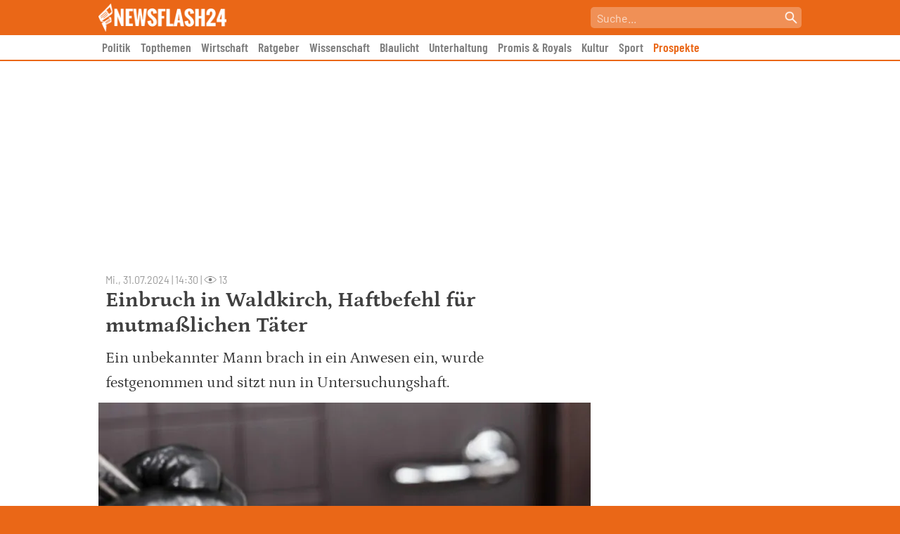

--- FILE ---
content_type: text/html; charset=UTF-8
request_url: https://newsflash24.de/wp-admin/admin-ajax.php?action=post_view&post_id=421578
body_size: -130
content:
{"views":13}

--- FILE ---
content_type: text/css
request_url: https://cdntrf.com/css/newsflash24.de.css
body_size: -26
content:
/* published: 12/11/2025, 11:05:20 AM version: bandwagon-hootenanny*/

 @media only screen and (min-width:0px) and (max-width:767px){.Billboard,.Billboard_1,.Billboard_2,.Billboard_3,.Billboard_4,.Billboard_5,.Billboard_6,.Content_1,.Content_2,.Content_3,.Content_4,.Footer_1{display:none}.Mobile_Footer_1,.Mobile_Pos10,.Mobile_Pos2,.Mobile_Pos3,.Mobile_Pos4,.Mobile_Pos5,.Mobile_Pos6{min-height:630px;max-width:336px;display:block!important;margin-left:auto;margin-right:auto;margin-bottom:20px}.Mobile_Footer_1,.Mobile_Pos10,.Mobile_Pos3,.Mobile_Pos4,.Mobile_Pos5,.Mobile_Pos6{min-height:310px}.Content_10{display:none}}@media only screen and (min-width:768px) and (max-width:998px){.Billboard{min-height:120px;max-width:728px;display:block!important;margin-left:auto;margin-right:auto;margin-bottom:20px}}@media only screen and (min-width:999px){.Billboard{min-height:280px;max-width:800px;display:block!important;margin-left:auto;margin-right:auto;margin-bottom:20px}}@media only screen and (min-width:768px){.Billboard_1{min-height:310px;max-width:336px;display:block!important;margin-left:auto;margin-right:auto;margin-bottom:20px}.Billboard_2,.Billboard_3,.Billboard_4,.Billboard_5,.Billboard_6,.Content_1,.Content_2,.Content_3,.Content_4,.Footer_1{min-height:310px;max-width:728px;display:block!important;margin-left:auto;margin-right:auto;margin-bottom:20px}.Content_1,.Content_2,.Content_3,.Content_4,.Footer_1{max-width:336px}.Footer_1{max-width:728px}.Mobile_Footer_1,.Mobile_Pos10,.Mobile_Pos2,.Mobile_Pos3,.Mobile_Pos4,.Mobile_Pos5,.Mobile_Pos6{display:none}.Content_10{min-height:310px;max-width:336px;display:block!important;margin-left:auto;margin-right:auto;margin-bottom:20px}}@media only screen and (min-width:0px) and (max-width:979px){.HalfpageAd,.Rectangle_1{display:none}}@media only screen and (min-width:980px) and (max-width:1010px){.HalfpageAd,.Rectangle_1{min-height:630px;max-width:160px;display:block!important;margin-left:auto;margin-right:auto;margin-bottom:20px}}@media only screen and (min-width:1011px){.HalfpageAd,.Rectangle_1{min-height:630px;max-width:300px;display:block!important;margin-left:auto;margin-right:auto;margin-bottom:20px}}

--- FILE ---
content_type: application/javascript
request_url: https://newsflash24.de/wp-content/themes/newsflash24/js/script.js?ver=6.9
body_size: 191
content:
jQuery('article a[href*="#"]').click(function (e) {
	e.preventDefault();
	var target = this.hash;
	var $target = jQuery(target);
	var header_height = jQuery('#masthead').height();
	jQuery('html, body').stop().animate({
		'scrollTop': $target.offset().top - header_height - 10
	}, 900, 'swing');
});